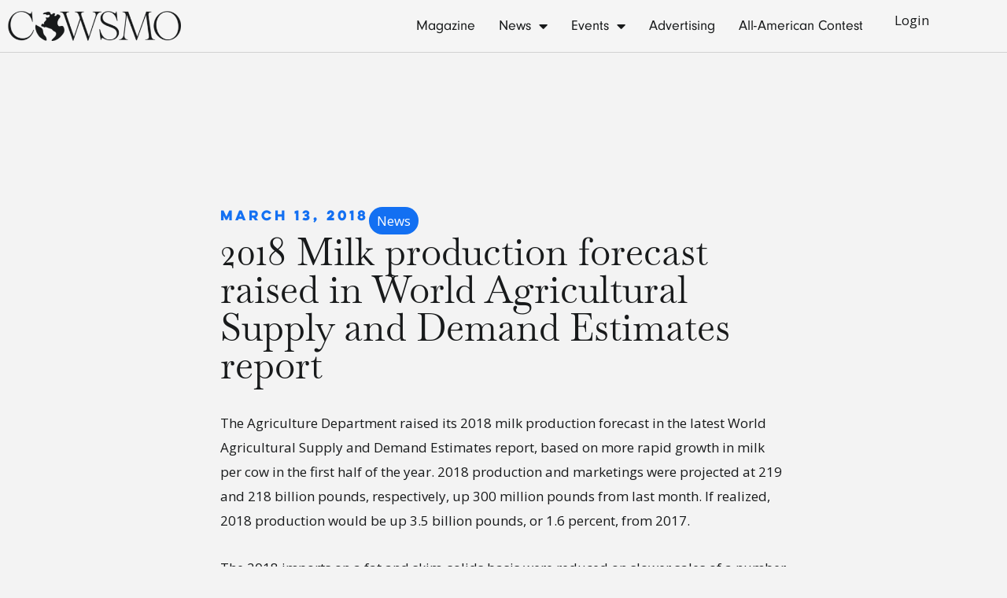

--- FILE ---
content_type: text/css; charset=UTF-8
request_url: https://cowsmo.com/wp-content/uploads/elementor/css/post-408756.css?ver=1769747552
body_size: -411
content:
.elementor-408756 .elementor-element.elementor-element-b5a7520{margin-top:0px;margin-bottom:30px;}

--- FILE ---
content_type: text/css; charset=UTF-8
request_url: https://cowsmo.com/wp-content/uploads/elementor/css/post-784135.css?ver=1769747552
body_size: 1180
content:
.elementor-784135 .elementor-element.elementor-element-7744babf{--display:flex;--flex-direction:column;--container-widget-width:100%;--container-widget-height:initial;--container-widget-flex-grow:0;--container-widget-align-self:initial;--flex-wrap-mobile:wrap;--margin-top:130px;--margin-bottom:0px;--margin-left:0px;--margin-right:0px;--padding-top:0px;--padding-bottom:0px;--padding-left:0px;--padding-right:0px;}.elementor-784135 .elementor-element.elementor-element-5b44c8f9{--display:flex;--flex-direction:row;--container-widget-width:calc( ( 1 - var( --container-widget-flex-grow ) ) * 100% );--container-widget-height:100%;--container-widget-flex-grow:1;--container-widget-align-self:stretch;--flex-wrap-mobile:wrap;--align-items:center;--padding-top:0px;--padding-bottom:0px;--padding-left:0px;--padding-right:0px;}.elementor-784135 .elementor-element.elementor-element-991b381 .elementor-heading-title{font-family:"Lulo", Sans-serif;font-size:16px;font-weight:700;color:#1370F2;}.elementor-784135 .elementor-element.elementor-element-6705f9b0 .elementor-icon-list-icon{width:14px;}.elementor-784135 .elementor-element.elementor-element-6705f9b0 .elementor-icon-list-icon i{font-size:14px;}.elementor-784135 .elementor-element.elementor-element-6705f9b0 .elementor-icon-list-icon svg{--e-icon-list-icon-size:14px;}.elementor-784135 .elementor-element.elementor-element-291ac35b .elementor-heading-title{font-family:"Baskervville", Sans-serif;font-size:48px;font-weight:400;}.elementor-784135 .elementor-element.elementor-element-113acdba{--display:flex;--flex-direction:row;--container-widget-width:calc( ( 1 - var( --container-widget-flex-grow ) ) * 100% );--container-widget-height:100%;--container-widget-flex-grow:1;--container-widget-align-self:stretch;--flex-wrap-mobile:wrap;--justify-content:space-between;--align-items:center;--margin-top:30px;--margin-bottom:0px;--margin-left:0px;--margin-right:0px;--padding-top:0px;--padding-bottom:0px;--padding-left:0px;--padding-right:0px;}.elementor-784135 .elementor-element.elementor-element-3507d38a{width:100%;max-width:100%;}.elementor-784135 .elementor-element.elementor-element-3507d38a span.post-navigation__prev--label, .elementor-784135 .elementor-element.elementor-element-3507d38a span.post-navigation__next--label{font-size:16px;font-weight:400;}.elementor-784135 .elementor-element.elementor-element-52473ce9{--display:flex;--flex-direction:column;--container-widget-width:calc( ( 1 - var( --container-widget-flex-grow ) ) * 100% );--container-widget-height:initial;--container-widget-flex-grow:0;--container-widget-align-self:initial;--flex-wrap-mobile:wrap;--justify-content:center;--align-items:center;--gap:40px 40px;--row-gap:40px;--column-gap:40px;--margin-top:140px;--margin-bottom:140px;--margin-left:0px;--margin-right:0px;}.elementor-784135 .elementor-element.elementor-element-35d4c623{width:var( --container-widget-width, 28% );max-width:28%;--container-widget-width:28%;--container-widget-flex-grow:0;text-align:center;}.elementor-784135 .elementor-element.elementor-element-35d4c623 > .elementor-widget-container{background-image:url("https://cowsmo.com/wp-content/uploads/2025/04/Rectangle-308.png");padding:20px 0px 20px 0px;background-position:center center;background-repeat:no-repeat;background-size:contain;}.elementor-784135 .elementor-element.elementor-element-35d4c623 .elementor-heading-title{font-family:"Lulo", Sans-serif;font-size:16px;font-weight:700;}.elementor-784135 .elementor-element.elementor-element-6acf83f1{--display:flex;--flex-direction:row;--container-widget-width:initial;--container-widget-height:100%;--container-widget-flex-grow:1;--container-widget-align-self:stretch;--flex-wrap-mobile:wrap;--gap:33px 33px;--row-gap:33px;--column-gap:33px;--padding-top:0px;--padding-bottom:0px;--padding-left:0px;--padding-right:0px;}.elementor-784135 .elementor-element.elementor-element-4cb6499{--grid-columns:3;--grid-column-gap:32px;}.elementor-784135 .elementor-element.elementor-element-71eeebdc{--display:flex;--flex-direction:column;--container-widget-width:100%;--container-widget-height:initial;--container-widget-flex-grow:0;--container-widget-align-self:initial;--flex-wrap-mobile:wrap;--margin-top:70px;--margin-bottom:0px;--margin-left:0px;--margin-right:0px;--padding-top:50px;--padding-bottom:70px;--padding-left:10px;--padding-right:10px;}.elementor-784135 .elementor-element.elementor-element-71eeebdc:not(.elementor-motion-effects-element-type-background), .elementor-784135 .elementor-element.elementor-element-71eeebdc > .elementor-motion-effects-container > .elementor-motion-effects-layer{background-color:#062E65;}.elementor-784135 .elementor-element.elementor-element-7ef5b063 > .elementor-widget-container{margin:-78px 0px 0px 0px;padding:0px 0px 0px 0px;}.elementor-784135 .elementor-element.elementor-element-5b4fb733{--display:flex;--flex-direction:row;--container-widget-width:calc( ( 1 - var( --container-widget-flex-grow ) ) * 100% );--container-widget-height:100%;--container-widget-flex-grow:1;--container-widget-align-self:stretch;--flex-wrap-mobile:wrap;--align-items:center;--padding-top:0px;--padding-bottom:0px;--padding-left:0px;--padding-right:0px;}.elementor-784135 .elementor-element.elementor-element-2fe68b1d{--display:flex;--min-height:282px;--gap:30px 30px;--row-gap:30px;--column-gap:30px;border-style:solid;--border-style:solid;border-width:1px 1px 1px 1px;--border-top-width:1px;--border-right-width:1px;--border-bottom-width:1px;--border-left-width:1px;border-color:#FFFFFF;--border-color:#FFFFFF;--border-radius:11px 11px 11px 11px;--padding-top:40px;--padding-bottom:40px;--padding-left:30px;--padding-right:30px;}.elementor-784135 .elementor-element.elementor-element-422e3644 .elementor-heading-title{font-family:"Baskervville", Sans-serif;font-size:48px;font-weight:400;line-height:89%;color:#FFFFFF;}.elementor-784135 .elementor-element.elementor-element-463fd5af{--display:flex;--min-height:282px;--gap:30px 30px;--row-gap:30px;--column-gap:30px;border-style:solid;--border-style:solid;border-width:1px 1px 1px 1px;--border-top-width:1px;--border-right-width:1px;--border-bottom-width:1px;--border-left-width:1px;border-color:#FFFFFF;--border-color:#FFFFFF;--border-radius:11px 11px 11px 11px;--padding-top:40px;--padding-bottom:40px;--padding-left:30px;--padding-right:30px;}.elementor-784135 .elementor-element.elementor-element-3b6625a0 .elementor-heading-title{font-family:"Baskervville", Sans-serif;font-size:48px;font-weight:400;line-height:89%;color:#FFFFFF;}.elementor-784135 .elementor-element.elementor-element-6e47e96c{--display:flex;--flex-direction:row;--container-widget-width:calc( ( 1 - var( --container-widget-flex-grow ) ) * 100% );--container-widget-height:100%;--container-widget-flex-grow:1;--container-widget-align-self:stretch;--flex-wrap-mobile:wrap;--align-items:center;--padding-top:0px;--padding-bottom:0px;--padding-left:0px;--padding-right:0px;}.elementor-784135 .elementor-element.elementor-element-40855d87{--display:flex;--min-height:334px;--gap:30px 30px;--row-gap:30px;--column-gap:30px;border-style:solid;--border-style:solid;border-width:1px 1px 1px 1px;--border-top-width:1px;--border-right-width:1px;--border-bottom-width:1px;--border-left-width:1px;border-color:#FFFFFF;--border-color:#FFFFFF;--border-radius:11px 11px 11px 11px;--padding-top:40px;--padding-bottom:40px;--padding-left:30px;--padding-right:30px;}.elementor-784135 .elementor-element.elementor-element-15533af9 .elementor-heading-title{font-family:"Baskervville", Sans-serif;font-size:48px;font-weight:400;line-height:89%;color:#FFFFFF;}.elementor-784135 .elementor-element.elementor-element-43ac7707{--grid-row-gap:5px;--grid-column-gap:30px;}.elementor-784135 .elementor-element.elementor-element-43ac7707 .elementor-post__title, .elementor-784135 .elementor-element.elementor-element-43ac7707 .elementor-post__title a{color:#FFFFFF;font-family:"Neuzeit Grotesk", Sans-serif;font-size:20px;font-weight:400;text-decoration:underline;line-height:32px;}.elementor-784135 .elementor-element.elementor-element-46ccb351{--display:flex;--min-height:334px;--gap:30px 30px;--row-gap:30px;--column-gap:30px;border-style:solid;--border-style:solid;border-width:1px 1px 1px 1px;--border-top-width:1px;--border-right-width:1px;--border-bottom-width:1px;--border-left-width:1px;border-color:#FFFFFF;--border-color:#FFFFFF;--border-radius:11px 11px 11px 11px;--padding-top:40px;--padding-bottom:40px;--padding-left:30px;--padding-right:30px;}.elementor-784135 .elementor-element.elementor-element-5aba4217 .elementor-heading-title{font-family:"Baskervville", Sans-serif;font-size:48px;font-weight:400;line-height:89%;color:#FFFFFF;}.elementor-784135 .elementor-element.elementor-element-76132472{--grid-columns:1;--grid-row-gap:0px;--grid-column-gap:0px;}@media(max-width:1366px){.elementor-784135 .elementor-element.elementor-element-35d4c623 > .elementor-widget-container{background-size:contain;}.elementor-784135 .elementor-element.elementor-element-5b4fb733{--padding-top:0px;--padding-bottom:0px;--padding-left:40px;--padding-right:40px;}.elementor-784135 .elementor-element.elementor-element-6e47e96c{--padding-top:0px;--padding-bottom:0px;--padding-left:40px;--padding-right:40px;}}@media(max-width:1024px){.elementor-784135 .elementor-element.elementor-element-7744babf{--padding-top:0px;--padding-bottom:0px;--padding-left:20px;--padding-right:20px;}.elementor-784135 .elementor-element.elementor-element-52473ce9{--margin-top:0px;--margin-bottom:80px;--margin-left:0px;--margin-right:0px;--padding-top:0px;--padding-bottom:0px;--padding-left:20px;--padding-right:20px;}.elementor-784135 .elementor-element.elementor-element-35d4c623 > .elementor-widget-container{background-size:contain;}.elementor-784135 .elementor-element.elementor-element-35d4c623 .elementor-heading-title{font-size:10px;letter-spacing:0px;}.elementor-784135 .elementor-element.elementor-element-6acf83f1{--gap:14px 14px;--row-gap:14px;--column-gap:14px;}.elementor-784135 .elementor-element.elementor-element-4cb6499{--grid-columns:2;}.elementor-784135 .elementor-element.elementor-element-5b4fb733{--flex-direction:column;--container-widget-width:100%;--container-widget-height:initial;--container-widget-flex-grow:0;--container-widget-align-self:initial;--flex-wrap-mobile:wrap;--padding-top:0px;--padding-bottom:0px;--padding-left:20px;--padding-right:20px;}.elementor-784135 .elementor-element.elementor-element-6e47e96c{--flex-direction:column;--container-widget-width:100%;--container-widget-height:initial;--container-widget-flex-grow:0;--container-widget-align-self:initial;--flex-wrap-mobile:wrap;--padding-top:0px;--padding-bottom:0px;--padding-left:20px;--padding-right:20px;}.elementor-784135 .elementor-element.elementor-element-76132472{--grid-columns:1;}}@media(max-width:767px){.elementor-784135 .elementor-element.elementor-element-291ac35b .elementor-heading-title{font-size:29px;}.elementor-784135 .elementor-element.elementor-element-52473ce9{--padding-top:50px;--padding-bottom:0px;--padding-left:20px;--padding-right:20px;}.elementor-784135 .elementor-element.elementor-element-35d4c623{--container-widget-width:90%;--container-widget-flex-grow:0;width:var( --container-widget-width, 90% );max-width:90%;}.elementor-784135 .elementor-element.elementor-element-4cb6499{--grid-columns:1;}.elementor-784135 .elementor-element.elementor-element-7ef5b063 > .elementor-widget-container{margin:-80px 0px 0px 0px;}.elementor-784135 .elementor-element.elementor-element-2fe68b1d{--padding-top:40px;--padding-bottom:40px;--padding-left:20px;--padding-right:20px;}.elementor-784135 .elementor-element.elementor-element-463fd5af{--padding-top:40px;--padding-bottom:40px;--padding-left:20px;--padding-right:20px;}.elementor-784135 .elementor-element.elementor-element-40855d87{--padding-top:40px;--padding-bottom:40px;--padding-left:20px;--padding-right:20px;}.elementor-784135 .elementor-element.elementor-element-46ccb351{--padding-top:40px;--padding-bottom:40px;--padding-left:20px;--padding-right:20px;}.elementor-784135 .elementor-element.elementor-element-76132472{--grid-columns:1;}}@media(min-width:768px){.elementor-784135 .elementor-element.elementor-element-7744babf{--content-width:720px;}.elementor-784135 .elementor-element.elementor-element-52473ce9{--content-width:1440px;}.elementor-784135 .elementor-element.elementor-element-6acf83f1{--width:100%;}.elementor-784135 .elementor-element.elementor-element-71eeebdc{--content-width:1440px;}}/* Start custom CSS for post-info, class: .elementor-element-6705f9b0 */.elementor-784135 .elementor-element.elementor-element-6705f9b0 ul li a {
color: white;
background-color: rgba(19, 112, 242, 1);
padding: 6px 10px;
border-radius: 26px;
}/* End custom CSS */
/* Start custom CSS for post-navigation, class: .elementor-element-3507d38a */.elementor-784135 .elementor-element.elementor-element-3507d38a a {
    background-color: rgba(6, 46, 101, 1);
    width: 150px;
    justify-content: center;
    padding: 12px 33px;
    color: #fff;
    border-radius: 100px;
}
.elementor-784135 .elementor-element.elementor-element-3507d38a .elementor-post-navigation__next {
    display: flex;
    justify-content: flex-end;
}/* End custom CSS */
/* Start custom CSS for posts, class: .elementor-element-43ac7707 */.elementor-784135 .elementor-element.elementor-element-43ac7707 a:hover {
    color: rgba(106, 242, 185, 1) !important;
}/* End custom CSS */
/* Start custom CSS for loop-grid, class: .elementor-element-76132472 */.elementor-784135 .elementor-element.elementor-element-76132472 h2, 
.elementor-784135 .elementor-element.elementor-element-76132472 .e-loop-item {
    margin: 0;
}
.elementor-784135 .elementor-element.elementor-element-76132472 .e-loop-item {
    padding: 0;
}
.elementor-784135 .elementor-element.elementor-element-76132472 h2 {
    margin-bottom: 5px;
}/* End custom CSS */
/* Start custom CSS for container, class: .elementor-element-71eeebdc */.new_links h5 {
    display: none;
}
.new_links ul {
    margin: 0;
    list-style: none;
}
.new_links ul a {
    color: #fff;
    line-height: 32px;
    text-decoration: underline;
    font-family: "Neuzeit Grotesk";
    font-size: 20px;
}
.new_links ul a:hover{
    color: rgba(106, 242, 185, 1);
}/* End custom CSS */
/* Start Custom Fonts CSS */@font-face {
	font-family: 'Baskervville';
	font-style: normal;
	font-weight: 400;
	font-display: auto;
	src: url('https://cowsmo.com/wp-content/uploads/2025/01/Baskervville-Regular.ttf') format('truetype');
}
@font-face {
	font-family: 'Baskervville';
	font-style: normal;
	font-weight: normal;
	font-display: auto;
	src: ;
}
/* End Custom Fonts CSS */